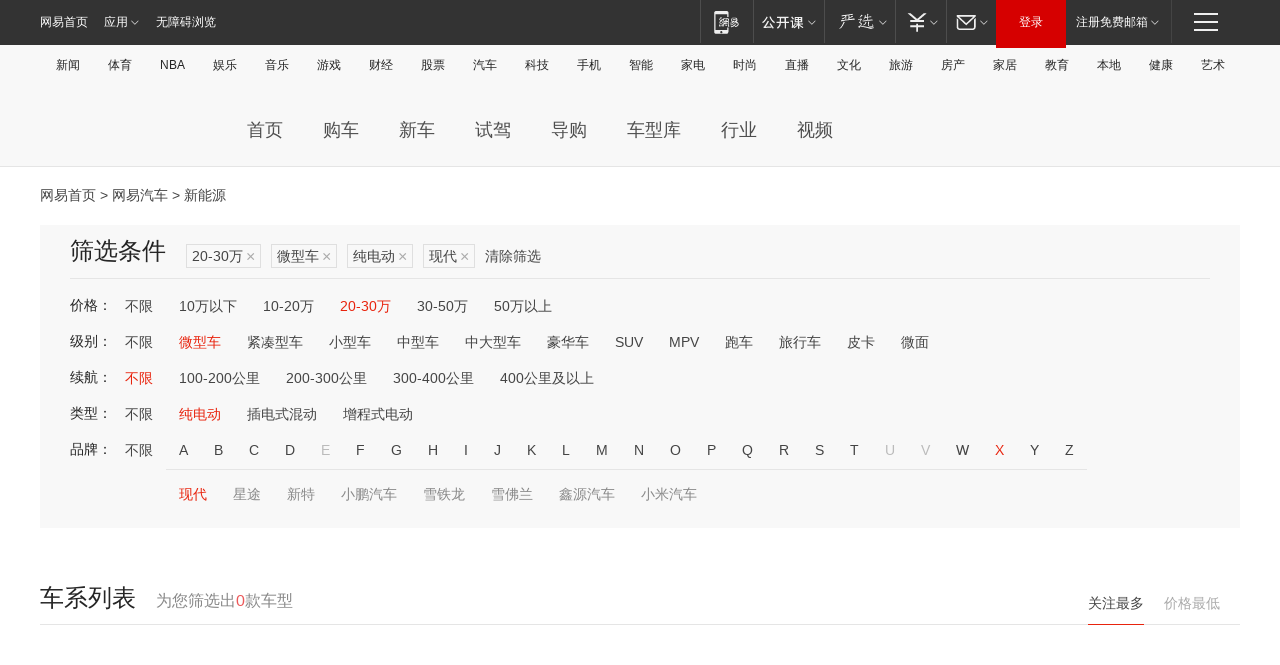

--- FILE ---
content_type: text/html;charset=GBK
request_url: http://product.auto.163.com/search_energy/brandName=1752@energy=electric@price=20-30@type=mini/
body_size: 13870
content:
<!DOCTYPE HTML>
<!--[if IE 6 ]> <html id="ne_wrap" class="ne_ua_ie6 ne_ua_ielte8"> <![endif]-->
<!--[if IE 7 ]> <html id="ne_wrap" class="ne_ua_ie7 ne_ua_ielte8"> <![endif]-->
<!--[if IE 8 ]> <html id="ne_wrap" class="ne_ua_ie8 ne_ua_ielte8"> <![endif]-->
<!--[if IE 9 ]> <html id="ne_wrap" class="ne_ua_ie9"> <![endif]-->
<!--[if (gte IE 10)|!(IE)]><!--> <html id="ne_wrap"> <!--<![endif]-->
<head>
    <meta charset="gbk">
    <title>新能源_网易汽车</title>
    <link rel="dns-prefetch" href="//static.ws.126.net">
    <meta name="keywords" content="汽车,汽车网,买车,购车,评测,导购,报价,对比,口碑,汽车报价,国产汽车,大众汽车,丰田汽车,本田汽车,日产汽车," />
    <meta name="description" content="网易汽车_易乐车生活:为您提供最新最全汽车导购,汽车报价,汽车图片,汽车行情,汽车试驾,汽车评测,是服务于购车人群的汽车资讯门户" />
    <script>!function(){window.isNs9=document.documentElement.className.indexOf('ns9')!=-1,nsClsName=' ns12';if(isNs9){return};if(/\?narrow/.test(location.search)||screen.width/10<128&&document.documentElement.clientWidth==screen.width){isNs9=true;nsClsName=' ns9';}document.documentElement.className+=nsClsName;}()</script>
<link href="https://static.ws.126.net/163/f2e/auto/auto.base.2021.css?v7" rel="stylesheet" />
<script src="//static.ws.126.net/163/frontend/libs/antanalysis.min.js"></script>
<script src="//static.ws.126.net/163/frontend/antnest/NTM-3LSDEVVJ-1.js" async="async"></script>
<script src="//static.ws.126.net/f2e/lib/js/ne.js"></script>
<script src="//static.ws.126.net/cnews/js/ntes_jslib_1.x.js" charset="gb2312"></script>
<link href="//static.ws.126.net/163/f2e/auto/product_pc/elec_search//static/css/elec_search.css?ipzgcq" rel="stylesheet"/>
</head>
<body>
<!-- 公共黑色顶部 -->
<!-- /special/ntes_common_model/nte_commonnav2019.html -->



<link rel="stylesheet" href="https://static.ws.126.net/163/f2e/commonnav2019/css/commonnav_headcss-fad753559b.css"/>
<!-- urs -->
<script _keep="true" src="https://urswebzj.nosdn.127.net/webzj_cdn101/message.js" type="text/javascript"></script>
<div class="ntes_nav_wrap" id="js_N_NTES_wrap">
  <div class="ntes-nav" id="js_N_nav">
    <div class="ntes-nav-main clearfix">
            <div class="c-fl" id="js_N_nav_left">
        <a class="ntes-nav-index-title ntes-nav-entry-wide c-fl" href="https://www.163.com/" title="网易首页">网易首页</a>
        <!-- 应用 -->
        <div class="js_N_navSelect ntes-nav-select ntes-nav-select-wide ntes-nav-app  c-fl">
          <a href="https://www.163.com/#f=topnav" class="ntes-nav-select-title ntes-nav-entry-bgblack JS_NTES_LOG_FE">应用
            <em class="ntes-nav-select-arr"></em>
          </a>
          <div class="ntes-nav-select-pop">
            <ul class="ntes-nav-select-list clearfix">
              <li>
                <a href="https://m.163.com/newsapp/#f=topnav">
                  <span>
                    <em class="ntes-nav-app-newsapp">网易新闻</em>
                  </span>
                </a>
              </li>
              <li>
                <a href="https://open.163.com/#f=topnav">
                  <span>
                    <em class="ntes-nav-app-open">网易公开课</em>
                  </span>
                </a>
              </li>
              <li>
                <a href="https://daxue.163.com/offline/download.html">
                  <span>
                    <em class="ntes-nav-app-gaokaozhiyuan">网易高考智愿</em>
                  </span>
                </a>
              </li>
              <li>
                <a href="https://hongcai.163.com/?from=pcsy-button">
                  <span>
                    <em class="ntes-nav-app-hongcai">网易红彩</em>
                  </span>
                </a>
              </li>
              <li>
                <a href="https://u.163.com/aosoutbdbd8">
                  <span>
                    <em class="ntes-nav-app-yanxuan">网易严选</em>
                  </span>
                </a>
              </li>
              <li>
                <a href="https://mail.163.com/client/dl.html?from=mail46">
                  <span>
                    <em class="ntes-nav-app-mail">邮箱大师</em>
                  </span>
                </a>
              </li>
              <li class="last">
                <a href="https://study.163.com/client/download.htm?from=163app&utm_source=163.com&utm_medium=web_app&utm_campaign=business">
                  <span>
                    <em class="ntes-nav-app-study">网易云课堂</em>
                  </span>
                </a>
              </li>
            </ul>
          </div>
        </div>
      </div>
      <div class="c-fr">
        <!-- 片段开始 -->
        <div class="ntes-nav-quick-navigation">
          <a rel="noreferrer"class="ntes-nav-quick-navigation-btn" id="js_N_ntes_nav_quick_navigation_btn" target="_self">
            <em>快速导航
              <span class="menu1"></span>
              <span class="menu2"></span>
              <span class="menu3"></span>
            </em>
          </a>
          <div class="ntes-quicknav-pop" id="js_N_ntes_quicknav_pop">
            <div class="ntes-quicknav-list">
              <div class="ntes-quicknav-content">
                <ul class="ntes-quicknav-column ntes-quicknav-column-1">
                  <li>
                    <h3>
                      <a href="https://news.163.com">新闻</a>
                    </h3>
                  </li>
                  <li>
                    <a href="https://news.163.com/domestic">国内</a>
                  </li>
                  <li>
                    <a href="https://news.163.com/world">国际</a>
                  </li>
                  <li>
                    <a href="https://view.163.com">评论</a>
                  </li>
                  <li>
                    <a href="https://war.163.com">军事</a>
                  </li>
                  <li>
                    <a href="https://news.163.com/special/wangsansanhome/">王三三</a>
                  </li>
                </ul>
                <ul class="ntes-quicknav-column ntes-quicknav-column-2">
                  <li>
                    <h3>
                      <a href="https://sports.163.com">体育</a>
                    </h3>
                  </li>
                  <li>
                    <a href="https://sports.163.com/nba">NBA</a>
                  </li>
                  <li>
                    <a href="https://sports.163.com/cba">CBA</a>
                  </li>
                  <li>
                    <a href="https://sports.163.com/allsports">综合</a>
                  </li>
                  <li>
                    <a href="https://sports.163.com/zc">中超</a>
                  </li>
                  <li>
                    <a href="https://sports.163.com/world">国际足球</a>
                  </li>
                  <li>
                    <a href="https://sports.163.com/yc">英超</a>
                  </li>
                  <li>
                    <a href="https://sports.163.com/xj">西甲</a>
                  </li>
                  <li>
                    <a href="https://sports.163.com/yj">意甲</a>
                  </li>
                </ul>
                <ul class="ntes-quicknav-column ntes-quicknav-column-3">
                  <li>
                    <h3>
                      <a href="https://ent.163.com">娱乐</a>
                    </h3>
                  </li>
                  <li>
                    <a href="https://ent.163.com/star">明星</a>
                  </li>
                  <li>
                    <a href="https://ent.163.com/photo">图片</a>
                  </li>
                  <li>
                    <a href="https://ent.163.com/movie">电影</a>
                  </li>
                  <li>
                    <a href="https://ent.163.com/tv">电视</a>
                  </li>
                  <li>
                    <a href="https://ent.163.com/music">音乐</a>
                  </li>
                  <li>
                    <a href="https://ent.163.com/special/gsbjb/">稿事编辑部</a>
                  </li>
                  <li>
                    <a href="https://ent.163.com/special/focus_ent/">娱乐FOCUS</a>
                  </li>
                </ul>
                <ul class="ntes-quicknav-column ntes-quicknav-column-4">
                  <li>
                    <h3>
                      <a href="https://money.163.com">财经</a>
                    </h3>
                  </li>
                  <li>
                    <a href="https://money.163.com/stock">股票</a>
                  </li>
                  <li>
                    <a href="http://quotes.money.163.com/stock">行情</a>
                  </li>
                  <li>
                    <a href="https://money.163.com/ipo">新股</a>
                  </li>
                  <li>
                    <a href="https://money.163.com/finance">金融</a>
                  </li>
                  <li>
                    <a href="https://money.163.com/fund">基金</a>
                  </li>
                  <li>
                    <a href="https://biz.163.com">商业</a>
                  </li>
                  <li>
                    <a href="https://money.163.com/licai">理财</a>
                  </li>
                </ul>
                <ul class="ntes-quicknav-column ntes-quicknav-column-5">
                  <li>
                    <h3>
                      <a href="https://auto.163.com">汽车</a>
                    </h3>
                  </li>
                  <li>
                    <a href="https://auto.163.com/buy">购车</a>
                  </li>
                  <li>
                    <a href="https://auto.163.com/depreciate">行情</a>
                  </li>
                  <li>
                    <a href="http://product.auto.163.com">车型库</a>
                  </li>
                  <li>
                    <a href="https://auto.163.com/elec">新能源</a>
                  </li>
                  <li>
                    <a href="https://auto.163.com/news">行业</a>
                  </li>
                </ul>
                <ul class="ntes-quicknav-column ntes-quicknav-column-6">
                  <li>
                    <h3>
                      <a href="https://tech.163.com">科技</a>
                    </h3>
                  </li>
                  <li>
                    <a href="https://tech.163.com/telecom/">通信</a>
                  </li>
                  <li>
                    <a href="https://tech.163.com/it">IT</a>
                  </li>
                  <li>
                    <a href="https://tech.163.com/internet">互联网</a>
                  </li>
                  <li>
                    <a href="https://tech.163.com/special/chzt">特别策划</a>
                  </li>
                  <li>
                    <a href="https://tech.163.com/smart/">网易智能</a>
                  </li>
                  <li>
                    <a href="https://hea.163.com/">家电</a>
                  </li>
                </ul>
                <ul class="ntes-quicknav-column ntes-quicknav-column-7">
                  <li>
                    <h3>
                      <a href="https://fashion.163.com">时尚</a>
                    </h3>
                  </li>
                  <li>
                    <a href="https://baby.163.com">亲子</a>
                  </li>
                  <li>
                    <a href="https://fashion.163.com/art">艺术</a>
                  </li>
                </ul>
                <ul class="ntes-quicknav-column ntes-quicknav-column-8">
                  <li>
                    <h3>
                      <a href="https://mobile.163.com">手机</a>
                      <span>/</span>
                      <a href="https://digi.163.com/">数码</a>
                    </h3>
                  </li>
                  <li>
                    <a href="https://tech.163.com/special/ydhlw">移动互联网</a>
                  </li>
                  <li>
                    <a href="https://mobile.163.com/special/jqkj_list/">惊奇科技</a>
                  </li>
                  <li>
                    <a href="https://mobile.163.com/special/cpshi_list/">易评机</a>
                  </li>
                </ul>
                <ul class="ntes-quicknav-column ntes-quicknav-column-9">
                  <li>
                    <h3>
                      <a href="https://house.163.com">房产</a>
                      <span>/</span>
                      <a href="https://home.163.com">家居</a>
                    </h3>
                  </li>
                  <li>
                    <a href="https://bj.house.163.com">北京房产</a>
                  </li>
                  <li>
                    <a href="https://sh.house.163.com">上海房产</a>
                  </li>
                  <li>
                    <a href="https://gz.house.163.com">广州房产</a>
                  </li>
                  <li>
                    <a href="https://house.163.com/city">全部分站</a>
                  </li>
                  <li>
                    <a href="https://xf.house.163.com">楼盘库</a>
                  </li>
                  <li>
                    <a href="https://home.163.com/jiaju/">家具</a>
                  </li>
                  <li>
                    <a href="https://home.163.com/weiyu/">卫浴</a>
                  </li>
                </ul>
                <ul class="ntes-quicknav-column ntes-quicknav-column-10">
                  <li>
                    <h3>
                      <a href="https://travel.163.com">旅游</a>
                    </h3>
                  </li>
                  <li>
                    <a href="https://travel.163.com/outdoor">自驾露营</a>
                  </li>
                  <li>
                    <a href="https://travel.163.com/food">美食</a>
                  </li>
                </ul>
                <ul class="ntes-quicknav-column ntes-quicknav-column-11">
                  <li>
                    <h3>
                      <a href="https://edu.163.com">教育</a>
                    </h3>
                  </li>
                  <li>
                    <a href="https://edu.163.com/yimin">移民</a>
                  </li>
                  <li>
                    <a href="https://edu.163.com/liuxue">留学</a>
                  </li>
                  <li>
                    <a href="https://edu.163.com/en">外语</a>
                  </li>
                  <li>
                    <a href="https://edu.163.com/gaokao">高考</a>
                  </li>
                </ul>
                <div class="ntes-nav-sitemap">
                  <a href="https://sitemap.163.com/">
                    <i></i>查看网易地图</a>
                </div>
              </div>
            </div>
          </div>
        </div>
        <div class="c-fr">
          <div class="c-fl" id="js_N_navLoginBefore">
            <div id="js_N_navHighlight" class="js_loginframe ntes-nav-login ntes-nav-login-normal">
              <a href="https://reg.163.com/" class="ntes-nav-login-title" id="js_N_nav_login_title">登录</a>
              <div class="ntes-nav-loginframe-pop" id="js_N_login_wrap">
                <!--加载登陆组件-->
              </div>
            </div>
            <div class="js_N_navSelect ntes-nav-select ntes-nav-select-wide  JS_NTES_LOG_FE c-fl">
              <a class="ntes-nav-select-title ntes-nav-select-title-register" href="https://mail.163.com/register/index.htm?from=163navi&regPage=163">注册免费邮箱
                <em class="ntes-nav-select-arr"></em>
              </a>
              <div class="ntes-nav-select-pop">
                <ul class="ntes-nav-select-list clearfix" style="width:210px;">
                  <li>
                    <a href="https://reg1.vip.163.com/newReg1/reg?from=new_topnav&utm_source=new_topnav">
                      <span style="width:190px;">注册VIP邮箱（特权邮箱，付费）</span>
                    </a>
                  </li>
                  <li class="last JS_NTES_LOG_FE">
                    <a href="https://mail.163.com/client/dl.html?from=mail46">
                      <span style="width:190px;">免费下载网易官方手机邮箱应用</span>
                    </a>
                  </li>
                </ul>
              </div>
            </div>
          </div>
          <div class="c-fl" id="js_N_navLoginAfter" style="display:none">
            <div id="js_N_logined_warp" class="js_N_navSelect ntes-nav-select ntes-nav-logined JS_NTES_LOG_FE">
              <a class="ntes-nav-select-title ntes-nav-logined-userinfo">
                <span id="js_N_navUsername" class="ntes-nav-logined-username"></span>
                <em class="ntes-nav-select-arr"></em>
              </a>
              <div id="js_login_suggest_wrap" class="ntes-nav-select-pop">
                <ul id="js_logined_suggest" class="ntes-nav-select-list clearfix"></ul>
              </div>
            </div>
            <a class="ntes-nav-entry-wide c-fl" target="_self" id="js_N_navLogout">安全退出</a>
          </div>
        </div>
        <ul class="ntes-nav-inside">
          <li>
            <div class="js_N_navSelect ntes-nav-select c-fl">
              <a href="https://www.163.com/newsapp/#f=163nav" class="ntes-nav-mobile-title ntes-nav-entry-bgblack">
                <em class="ntes-nav-entry-mobile">移动端</em>
              </a>
              <div class="qrcode-img">
                <a href="https://www.163.com/newsapp/#f=163nav">
                  <img src="//static.ws.126.net/f2e/include/common_nav/images/topapp.jpg">
                </a>
              </div>
            </div>
          </li>
          <li>
            <div class="js_N_navSelect ntes-nav-select c-fl">
              <a id="js_love_url" href="https://open.163.com/#ftopnav0" class="ntes-nav-select-title ntes-nav-select-title-huatian ntes-nav-entry-bgblack">
                <em class="ntes-nav-entry-huatian">网易公开课</em>
                <em class="ntes-nav-select-arr"></em>
                <span class="ntes-nav-msg">
                  <em class="ntes-nav-msg-num"></em>
                </span>
              </a>
              <div class="ntes-nav-select-pop ntes-nav-select-pop-huatian">
                <ul class="ntes-nav-select-list clearfix">
                  <li>
                    <a href="https://open.163.com/ted/#ftopnav1">
                      <span>TED</span>
                    </a>
                  </li>
                  <li>
                    <a href="https://open.163.com/cuvocw/#ftopnav2">
                      <span>中国大学视频公开课</span>
                    </a>
                  </li>
                  <li>
                    <a href="https://open.163.com/ocw/#ftopnav3">
                      <span>国际名校公开课</span>
                    </a>
                  </li>
                  <li>
                    <a href="https://open.163.com/appreciation/#ftopnav4">
                      <span>赏课·纪录片</span>
                    </a>
                  </li>
                  <li>
                    <a href="https://vip.open.163.com/#ftopnav5">
                      <span>付费精品课程</span>
                    </a>
                  </li>
                  <li>
                    <a href="https://open.163.com/special/School/beida.html#ftopnav6">
                      <span>北京大学公开课</span>
                    </a>
                  </li>
                  <li class="last">
                    <a href="https://open.163.com/newview/movie/courseintro?newurl=ME7HSJR07#ftopnav7">
                      <span>英语课程学习</span>
                    </a>
                  </li>
                </ul>
              </div>
            </div>
          </li>
          <li>
            <div class="js_N_navSelect ntes-nav-select c-fl">
              <a id="js_lofter_icon_url" href="https://you.163.com/?from=web_fc_menhu_xinrukou_1" class="ntes-nav-select-title ntes-nav-select-title-lofter ntes-nav-entry-bgblack">
                <em class="ntes-nav-entry-lofter">网易严选</em>
                <em class="ntes-nav-select-arr"></em>
                <span class="ntes-nav-msg" id="js_N_navLofterMsg">
                  <em class="ntes-nav-msg-num"></em>
                </span>
              </a>
              <div class="ntes-nav-select-pop ntes-nav-select-pop-lofter">
                <ul id="js_lofter_pop_url" class="ntes-nav-select-list clearfix">
                  <li>
                    <a href="https://act.you.163.com/act/pub/ABuyLQKNmKmK.html?from=out_ynzy_xinrukou_2">
                      <span>新人特价</span>
                    </a>
                  </li>
                  <li>
                    <a href="https://you.163.com/topic/v1/pub/Pew1KBH9Au.html?from=out_ynzy_xinrukou_3">
                      <span>9.9专区</span>
                    </a>
                  </li>
                  <li>
                    <a href="https://you.163.com/item/newItemRank?from=out_ynzy_xinrukou_4">
                      <span>新品热卖</span>
                    </a>
                  </li>
                  <li>
                    <a href="https://you.163.com/item/recommend?from=out_ynzy_xinrukou_5">
                      <span>人气好物</span>
                    </a>
                  </li>
                  <li>
                    <a href="https://you.163.com/item/list?categoryId=1005000&from=out_ynzy_xinrukou_7">
                      <span>居家生活</span>
                    </a>
                  </li>
                  <li>
                    <a href="https://you.163.com/item/list?categoryId=1010000&from=out_ynzy_xinrukou_8">
                      <span>服饰鞋包</span>
                    </a>
                  </li>
                  <li>
                    <a href="https://you.163.com/item/list?categoryId=1011000&from=out_ynzy_xinrukou_9">
                      <span>母婴亲子</span>
                    </a>
                  </li>
                  <li class="last">
                    <a href="https://you.163.com/item/list?categoryId=1005002&from=out_ynzy_xinrukou_10">
                      <span>美食酒水</span>
                    </a>
                  </li>
                </ul>
              </div>
            </div>
          </li>
          <li>
            <div class="js_N_navSelect ntes-nav-select c-fl">
              <a href="https://ecard.163.com/" class="ntes-nav-select-title
        ntes-nav-select-title-money ntes-nav-entry-bgblack">
                <em class="ntes-nav-entry-money">支付</em>
                <em class="ntes-nav-select-arr"></em>
              </a>
              <div class="ntes-nav-select-pop ntes-nav-select-pop-temp">
                <ul class="ntes-nav-select-list clearfix">
                  <li>
                    <a href="https://ecard.163.com/#f=topnav">
                      <span>一卡通充值</span>
                    </a>
                  </li>
                  <li>
                    <a href="https://ecard.163.com/script/index#f=topnav">
                      <span>一卡通购买</span>
                    </a>
                  </li>
                  <li>
                    <a href="https://epay.163.com/">
                      <span>我的网易支付</span>
                    </a>
                  </li>
                  <li>
                    <a href="https://3c.163.com/?from=wangyimenhu16">
                      <span>网易智造</span>
                    </a>
                  </li>
                  <li class="last">
                    <a href="https://globalpay.163.com/home">
                      <span>网易跨境支付</span>
                    </a>
                  </li>
                </ul>
              </div>
            </div>
          </li>
          <li>
            <div class="js_N_navSelect ntes-nav-select c-fl">
              <a id="js_mail_url" rel="noreferrer"class="ntes-nav-select-title
        ntes-nav-select-title-mail ntes-nav-entry-bgblack">
                <em class="ntes-nav-entry-mail">邮箱</em>
                <em class="ntes-nav-select-arr"></em>
                <span class="ntes-nav-msg" id="js_N_navMailMsg">
                  <em class="ntes-nav-msg-num" id="js_N_navMailMsgNum"></em>
                </span>
              </a>
              <div class="ntes-nav-select-pop ntes-nav-select-pop-mail">
                <ul class="ntes-nav-select-list clearfix">
                  <li>
                    <a href="https://email.163.com/#f=topnav">
                      <span>免费邮箱</span>
                    </a>
                  </li>
                  <li>
                    <a href="https://vipmail.163.com/#f=topnav">
                      <span>VIP邮箱</span>
                    </a>
                  </li>
                  <li>
                    <a href="https://qiye.163.com/?from=NetEase163top">
                      <span>企业邮箱</span>
                    </a>
                  </li>
                  <li>
                    <a href="https://mail.163.com/register/index.htm?from=ntes_nav&regPage=163">
                      <span>免费注册</span>
                    </a>
                  </li>
                  <li class="last">
                    <a href="https://mail.163.com/dashi/dlpro.html?from=mail46">
                      <span>客户端下载</span>
                    </a>
                  </li>
                </ul>
              </div>
            </div>
          </li>
        </ul>
      </div>
    </div>
  </div>
</div>
<script src="https://static.ws.126.net/163/f2e/commonnav2019/js/commonnav_headjs-d6073b0f5a.js"></script>


<div class="auto_header">
	<div class="container">
		<!-- 公共二级导航 -->
		<!-- /special/ntes_common_model/site_subnav2019.html -->

<div class="N-nav-channel JS_NTES_LOG_FE" data-module-name="xwwzy_11_headdaohang">
    <a class="first" href="https://news.163.com/">新闻</a><a href="https://sports.163.com/">体育</a><a href="https://sports.163.com/nba/">NBA</a><a href="https://ent.163.com/">娱乐</a><a href="https://ent.163.com/music/">音乐</a><a href="https://tech.163.com/game/">游戏</a><a href="https://money.163.com/">财经</a><a href="https://money.163.com/stock/">股票</a><a id="_link_auto" href="https://auto.163.com/">汽车</a><a href="https://tech.163.com/">科技</a><a href="https://mobile.163.com/">手机</a><a href="https://tech.163.com/smart/">智能</a><a href="https://hea.163.com/">家电</a><a href="https://fashion.163.com/">时尚</a><a href="https://v.163.com/">直播</a><a href="https://culture.163.com/">文化</a><a href="https://travel.163.com/">旅游</a><a id="houseUrl" href="https://house.163.com/">房产</a><a href="https://home.163.com/" id="homeUrl">家居</a><a href="https://edu.163.com/">教育</a><a id="_link_game" href="https://news.163.com/">本地</a><a href="https://jiankang.163.com/">健康</a><a class="last" href="https://art.163.com/">艺术</a>
</div>
<!-- 游戏替换为本地，并定向 0310-->
<!-- 配置定向城市 -->
<script type="text/javascript" _keep="true">
var HouseNavBendiTxt = {
    "province": [
        {
            "name": "北京市",
            "shortName": "北京",
            "url":"https://bj.news.163.com/"
        },
        {
            "name": "上海市",
            "shortName": "上海",
            "url":"https://sh.news.163.com/"
        },
        {
            "name": "天津市",
            "shortName": "天津",
            "url":"https://tj.news.163.com/"
        },
        {
            "name": "广东省",
            "shortName": "广东",
            "url":"https://gd.news.163.com/"
        },
        {
            "name": "江苏省",
            "shortName": "江苏",
            "url":"https://js.news.163.com/"
        },
        {
            "name": "浙江省",
            "shortName": "浙江",
            "url":"https://zj.news.163.com/"
        },
        {
            "name": "四川省",
            "shortName": "四川",
            "url":"https://sc.news.163.com/"
        },
        {
            "name": "黑龙江省",
            "shortName": "黑龙江",
            "url":"https://hlj.news.163.com/"
        },
        {
            "name": "吉林省",
            "shortName": "吉林",
            "url":"https://jl.news.163.com/"
        },
        {
            "name": "辽宁省",
            "shortName": "辽宁",
            "url":"https://liaoning.news.163.com/"
        },
        {
            "name": "内蒙古自治区",
            "shortName": "内蒙古",
            "url":"https://hhht.news.163.com/"
        },
        {
            "name": "河北省",
            "shortName": "河北",
            "url":"https://hebei.news.163.com/"
        },
        {
            "name": "河南省",
            "shortName": "河南",
            "url":"https://henan.163.com/"
        },
        {
            "name": "山东省",
            "shortName": "山东",
            "url":"https://sd.news.163.com/"
        },
        {
            "name": "陕西省",
            "shortName": "陕西",
            "url":"https://shanxi.news.163.com/"
        },
        {
            "name": "甘肃省",
            "shortName": "甘肃",
            "url":"https://gs.news.163.com/"
        },
        {
            "name": "宁夏回族自治区",
            "shortName": "宁夏",
            "url":"https://ningxia.news.163.com/"
        },
        {
            "name": "新疆维吾尔自治区",
            "shortName": "新疆",
            "url":"https://xj.news.163.com/"
        },
        {
            "name": "安徽省",
            "shortName": "安徽",
            "url":"https://ah.news.163.com/"
        },
        {
            "name": "福建省",
            "shortName": "福建",
            "url":"https://fj.news.163.com/"
        },
        {
            "name": "广西壮族自治区",
            "shortName": "广西",
            "url":"https://gx.news.163.com/"
        },
        {
            "name": "重庆市",
            "shortName": "重庆",
            "url":"https://chongqing.163.com/"
        },
        {
            "name": "湖北省",
            "shortName": "湖北",
            "url":"https://hb.news.163.com/"
        },
        {
            "name": "江西省",
            "shortName": "江西",
            "url":"https://jx.news.163.com/"
        },
        {
            "name": "海南省",
            "shortName": "海南",
            "url":"https://hn.news.163.com/"
        },
        {
            "name": "贵州省",
            "shortName": "贵州",
            "url":"https://gz.news.163.com/"
        },
        {
            "name": "云南省",
            "shortName": "云南",
            "url":"https://yn.news.163.com/"
        },
        {
            "name": "山西省",
            "shortName": "山西",
            "url":"https://sx.news.163.com"
        },
        {
            "name": "西藏自治区",
            "shortName": "北京",
            "url":"https://bj.news.163.com/"
        },
        {
            "name": "香港特别行政区",
            "shortName": "广东",
            "url":"https://gd.news.163.com/"
        },
        {
            "name": "澳门特别行政区",
            "shortName": "广东",
            "url":"https://gd.news.163.com/"
        },
        {
            "name": "台湾省",
            "shortName": "广东",
            "url":"https://gd.news.163.com/"
        },
        {
            "name": "天津市",
            "shortName": "北京",
            "url":"https://bj.news.163.com/"
        },
        {
            "name": "青海省",
            "shortName": "北京",
            "url":"https://bj.news.163.com/"
        }
    ],
    "city": [
        {
            "name": "大连市",
            "shortName": "大连",
            "url":"https://dl.news.163.com"
        },
        {
            "name": "青岛市",
            "shortName": "青岛",
            "url":"https://qingdao.news.163.com"
        },
        {
            "name": "宁波市",
            "shortName": "宁波",
            "url":"https://zj.news.163.com/ningbo/"
        },
        {
            "name": "厦门市",
            "shortName": "厦门",
            "url":"https://xiamen.news.163.com"
        },
        {
            "name": "深圳市",
            "shortName": "深圳",
            "url":"https://shenzhen.news.163.com/"
        }
    ],
    "defalt": {
            "name": "",
            "shortName": "本地",
            "url":"https://news.163.com/"
        }
};
</script>
<script type="text/javascript" _keep="true">
            (function(){
                //本地设置定向省份
                function setBendiName(){
                    var js_nav_bendi = document.getElementById("_link_game");
                    var cityname = "";
                    var cityurl = "";
                    var _loc = window.localAddress;
                    if(!js_nav_bendi)
                        return;
                    if(HouseNavBendiTxt.city && _loc){
                        var citylist = HouseNavBendiTxt.city;
                        var localcity = _loc.city;
                        for(var i=0;i<citylist.length;i++){
                            if(citylist[i].name.indexOf(localcity) != -1){
                                cityname = citylist[i].shortName;
                                cityurl = citylist[i].url;
                                break;
                            }
                        }
                    }
                    if(cityname == "" && cityurl == "" && HouseNavBendiTxt.province && _loc){
                        var provincelist = HouseNavBendiTxt.province;
                        var localprovince = _loc.province;
                        for(var i=0;i<provincelist.length;i++){
                            if(provincelist[i].name.indexOf(localprovince) != -1){
                                cityname = provincelist[i].shortName;
                                cityurl = provincelist[i].url;
                                break;
                            }
                        }
                    }
                    if(js_nav_bendi && cityname != "" && cityurl != ""){
                        js_nav_bendi.innerHTML = cityname;
                        js_nav_bendi.href = cityurl;
                    }
                    if(js_nav_bendi && cityname == "" && cityurl == ""){
                        js_nav_bendi.innerHTML = "本地";
                        js_nav_bendi.href = "https://news.163.com";
                    }
                }
                
                if(window.HouseNavBendiTxt && window.NTESCommonNavigator){
                    var utils = NTESCommonNavigator.utils;
                    utils.jsonp("https://ipservice.ws.126.net/locate/api/getLocByIp", {}, function(res){
                        if(res && res.result){
                            window.localAddress = res.result;
                            setBendiName();
                        }
                    });
                }
            })();
        </script>

		<!-- LOGO、搜索 -->
		<!-- <div class="auto-channel clearfix">
			<div class="auto_logo">
				<a href="https://auto.163.com/" title="网易汽车">网易汽车</a>
			</div> -->
			<!--include virtual="/auto_pc_common/auto_search.html" -->
		<!-- </div> -->

		<!-- 频道导航 -->
		<script>var currentNav = '新能源';</script>
		<!-- /special/sp/2016channel_menu.html -->

<div class="auto-nav">
  <div class="auto-logo"><img src="https://fps-pro.ws.126.net/fps-pro/frontends/auto_index_2025/index/images/auto_logo.png" alt="" /></div>
  <ul class="auto-nav-list">
    <li class="nav-item "><a href="https://auto.163.com/">首页</a></li>
    <li class="nav-item "><a href="https://auto.163.com/buy">购车</a></li>
    <li class="nav-item "><a href="https://auto.163.com/newcar">新车</a></li>
    <li class="nav-item "><a href="https://auto.163.com/test">试驾</a></li>
    <li class="nav-item "><a href="https://auto.163.com/guide">导购</a></li>
    <li class="nav-item "><a href="https://product.auto.163.com/#DQ2001">车型库</a></li>
    <li class="nav-item "><a href="https://auto.163.com/news">行业</a></li>
    <li class="nav-item "><a href="https://auto.163.com/video">视频</a></li>
  </ul>
</div>
<style>
  .auto-nav {
    width: 1200px;
    height: 36px;
    margin: 26px auto 18px auto;
  }
  .auto-nav .auto-logo {
    float: left;
    width: 167px;
    height: 36px;
  }
  .auto-nav .auto-logo img {
    background: transparent;
    width: 100%;
    height: 100%;
  }
  .auto-nav .auto-nav-list {
    float: left;
    margin-left: 20px;
  }
  .auto-nav .auto-nav-list .nav-item {
    float: left;
  }
  .auto-nav .auto-nav-list .nav-item a {
    display: block;
    padding: 0 20px;
    font-size: 18px;
    line-height: 36px;
    font-weight: 400;
    color: #4e4e4e;
	text-decoration: none;
  }
  .auto-nav .auto-nav-list .nav-item:hover a {
    background-color: #eee;
  }
  .auto-nav .auto-nav-list .nav-item.active a {
    color: #e10000;
  }
  .auto-nav .auto-nav-list .nav-item a.active {
    color: #e10000;
  }
</style>

<script>
	(function($){
		if($==undefined) return;
		var curNav = window['currentNav'];
		var tagA = $('.auto-nav .nav-item a');

		for (var i = 0; i < tagA.length; i++) {
			if(tagA[i].hostname=='auto.163.com') continue;
			if(curNav){
				if(tagA[i].innerHTML==curNav){
					$(tagA[i]).addClass('active');
					break;
				}
				continue;
			}
			if(tagA[i].hostname==location.hostname && location.pathname.indexOf(tagA[i].pathname)!=-1){
				$(tagA[i]).addClass('active');
				break;
			}
		}
	})(window['jQuery']||window['NE']);
</script>
	</div>
</div>

<div class="container clearfix">
    <!--  -->

    <!-- 面包屑 -->
    <div class="auto-cur-location">
        <a href="https://www.163.com/" title="网易首页">网易首页</a> &gt;
        <a href="https://auto.163.com/" title="网易汽车">网易汽车</a> &gt; 新能源
    </div>

    <!-- 筛选条件 -->
	<div class="search-box">
    <div class="hd">
        <p class="c-t">筛选条件</p>
        <div class="c-tag">
            <dl>
                                 <dd class="clearfix">                      
                                                    <a href="/search_energy/brandName=1752@energy=electric@type=mini/">20-30万<span>×</span></a>
                                                    <a href="/search_energy/brandName=1752@energy=electric@price=20-30/">微型车<span>×</span></a>
                                                    <a href="/search_energy/brandName=1752@price=20-30@type=mini/">纯电动<span>×</span></a>
                                                    <a href="/search_energy/energy=electric@price=20-30@type=mini/">现代<span>×</span></a>
                                                <a class="empty" href="/search_energy/">清除筛选</a>
                 </dd>
                            </dl>
        </div>

        
    </div>

    <!-- 列表 -->
    <div class="bd j-search-bd">
        <input type="hidden" value="20-30" id="j-search-price">
        <input type="hidden" value="mini" id="j-search-type">
        <input type="hidden" value="0-5000" id="j-search-duration">        
        <input type="hidden" value="electric" id="j-search-energy">
        <input type="hidden" value="1752" id="j-search-brandName">
                        <dl>
            <dt>价格：</dt>
            <dd class="clearfix">            	
                            <a href="/search_energy/brandName=1752@energy=electric@type=mini/" >不限</a>
                            <a href="/search_energy/brandName=1752@energy=electric@price=below10@type=mini/" >10万以下</a>
                            <a href="/search_energy/brandName=1752@energy=electric@price=10-20@type=mini/" >10-20万</a>
                            <a href="/search_energy/brandName=1752@energy=electric@price=20-30@type=mini/" class="active">20-30万</a>
                            <a href="/search_energy/brandName=1752@energy=electric@price=30-50@type=mini/" >30-50万</a>
                            <a href="/search_energy/brandName=1752@energy=electric@price=above50@type=mini/" >50万以上</a>
                        </dd>
        </dl>
                              <dl>
            <dt>级别：</dt>
            <dd class="clearfix">            	
                            <a href="/search_energy/brandName=1752@energy=electric@price=20-30/" >不限</a>
                            <a href="/search_energy/brandName=1752@energy=electric@price=20-30@type=mini/" class="active">微型车</a>
                            <a href="/search_energy/brandName=1752@energy=electric@price=20-30@type=compact/" >紧凑型车</a>
                            <a href="/search_energy/brandName=1752@energy=electric@price=20-30@type=smart/" >小型车</a>
                            <a href="/search_energy/brandName=1752@energy=electric@price=20-30@type=middle/" >中型车</a>
                            <a href="/search_energy/brandName=1752@energy=electric@price=20-30@type=large/" >中大型车</a>
                            <a href="/search_energy/brandName=1752@energy=electric@price=20-30@type=luxury/" >豪华车</a>
                            <a href="/search_energy/brandName=1752@energy=electric@price=20-30@type=suv/" >SUV</a>
                            <a href="/search_energy/brandName=1752@energy=electric@price=20-30@type=mpv/" >MPV</a>
                            <a href="/search_energy/brandName=1752@energy=electric@price=20-30@type=race/" >跑车</a>
                            <a href="/search_energy/brandName=1752@energy=electric@price=20-30@type=trav/" >旅行车</a>
                            <a href="/search_energy/brandName=1752@energy=electric@price=20-30@type=pcar/" >皮卡</a>
                            <a href="/search_energy/brandName=1752@energy=electric@price=20-30@type=mb/" >微面</a>
                        </dd>
        </dl>
                              <dl>
            <dt>续航：</dt>
            <dd class="clearfix">            	
                            <a href="/search_energy/brandName=1752@energy=electric@price=20-30@type=mini/" class="active">不限</a>
                            <a href="/search_energy/brandName=1752@duration=100-200@energy=electric@price=20-30@type=mini/" >100-200公里</a>
                            <a href="/search_energy/brandName=1752@duration=200-300@energy=electric@price=20-30@type=mini/" >200-300公里</a>
                            <a href="/search_energy/brandName=1752@duration=300-400@energy=electric@price=20-30@type=mini/" >300-400公里</a>
                            <a href="/search_energy/brandName=1752@duration=above400@energy=electric@price=20-30@type=mini/" >400公里及以上</a>
                        </dd>
        </dl>
                              <dl>
            <dt>类型：</dt>
            <dd class="clearfix">            	
                            <a href="/search_energy/brandName=1752@price=20-30@type=mini/" >不限</a>
                            <a href="/search_energy/brandName=1752@energy=electric@price=20-30@type=mini/" class="active">纯电动</a>
                            <a href="/search_energy/brandName=1752@energy=plugh@price=20-30@type=mini/" >插电式混动</a>
                            <a href="/search_energy/brandName=1752@energy=zcse@price=20-30@type=mini/" >增程式电动</a>
                        </dd>
        </dl>
                              <dl>
            <dt>品牌：</dt>
            <dd class="clearfix">
            	                <a  href="/search_energy/energy=electric@price=20-30@type=mini/" >不限</a>                
                                <div class="a-list">
                    <div class="btn-letter">
                                        <a id="A" >A</a>
                                        <a id="B" >B</a>
                                        <a id="C" >C</a>
                                        <a id="D" >D</a>
                                        <a id="E"                         class="disable"
                    >E</a>
                                        <a id="F" >F</a>
                                        <a id="G" >G</a>
                                        <a id="H" >H</a>
                                        <a id="I" >I</a>
                                        <a id="J" >J</a>
                                        <a id="K" >K</a>
                                        <a id="L" >L</a>
                                        <a id="M" >M</a>
                                        <a id="N" >N</a>
                                        <a id="O" >O</a>
                                        <a id="P" >P</a>
                                        <a id="Q" >Q</a>
                                        <a id="R" >R</a>
                                        <a id="S" >S</a>
                                        <a id="T" >T</a>
                                        <a id="U"                         class="disable"
                    >U</a>
                                        <a id="V"                         class="disable"
                    >V</a>
                                        <a id="W" >W</a>
                                        <a id="X"                         class="active"
                    >X</a>
                                        <a id="Y" >Y</a>
                                        <a id="Z" >Z</a>
                                        </div>                                    
                    <div class="letter-cont">
                                                                        	<div class="item">
                                                                             <a href="/search_energy/brandName=20256@energy=electric@price=20-30@type=mini/" >AITO</a>                             
                                                     <a href="/search_energy/brandName=1685@energy=electric@price=20-30@type=mini/" >奥迪</a>                             
                                                     <a href="/search_energy/brandName=19021@energy=electric@price=20-30@type=mini/" >埃安</a>                             
                                                     <a href="/search_energy/brandName=19106@energy=electric@price=20-30@type=mini/" >爱驰</a>                             
                                                     <a href="/search_energy/brandName=20277@energy=electric@price=20-30@type=mini/" >阿维塔</a>                             
                                                     <a href="/search_energy/brandName=1684@energy=electric@price=20-30@type=mini/" >阿斯顿·马丁</a>                             
                                                     <a href="/search_energy/brandName=18719@energy=electric@price=20-30@type=mini/" >ARCFOX极狐</a>                             
                                                     <a href="/search_energy/brandName=18791@energy=electric@price=20-30@type=mini/" >艾康尼克</a>                             
                                                </div>                         
                                                                        	<div class="item">
                                                                             <a href="/search_energy/brandName=1694@energy=electric@price=20-30@type=mini/" >奔驰</a>                             
                                                     <a href="/search_energy/brandName=1686@energy=electric@price=20-30@type=mini/" >宝马</a>                             
                                                     <a href="/search_energy/brandName=15231@energy=electric@price=20-30@type=mini/" >宝骏</a>                             
                                                     <a href="/search_energy/brandName=1693@energy=electric@price=20-30@type=mini/" >保时捷</a>                             
                                                     <a href="/search_energy/brandName=1690@energy=electric@price=20-30@type=mini/" >别克</a>                             
                                                     <a href="/search_energy/brandName=1688@energy=electric@price=20-30@type=mini/" >本田</a>                             
                                                     <a href="/search_energy/brandName=1689@energy=electric@price=20-30@type=mini/" >标致</a>                             
                                                     <a href="/search_energy/brandName=1687@energy=electric@price=20-30@type=mini/" >奔腾</a>                             
                                                     <a href="/search_energy/brandName=18326@energy=electric@price=20-30@type=mini/" >宝沃</a>                             
                                                     <a href="/search_energy/brandName=1654@energy=electric@price=20-30@type=mini/" >比亚迪</a>                             
                                                     <a href="/search_energy/brandName=1691@energy=electric@price=20-30@type=mini/" >宾利</a>                             
                                                     <a href="/search_energy/brandName=16890@energy=electric@price=20-30@type=mini/" >北京汽车</a>                             
                                                     <a href="/search_energy/brandName=17951@energy=electric@price=20-30@type=mini/" >北汽新能源</a>                             
                                                     <a href="/search_energy/brandName=10096@energy=electric@price=20-30@type=mini/" >北汽制造</a>                             
                                                     <a href="/search_energy/brandName=1675@energy=electric@price=20-30@type=mini/" >北汽昌河</a>                             
                                                     <a href="/search_energy/brandName=16329@energy=electric@price=20-30@type=mini/" >北汽威旺</a>                             
                                                     <a href="/search_energy/brandName=19258@energy=electric@price=20-30@type=mini/" >北京清行</a>                             
                                                     <a href="/search_energy/brandName=16301@energy=electric@price=20-30@type=mini/" >宝马i</a>                             
                                                </div>                         
                                                                        	<div class="item">
                                                                             <a href="/search_energy/brandName=1653@energy=electric@price=20-30@type=mini/" >长城</a>                             
                                                     <a href="/search_energy/brandName=1695@energy=electric@price=20-30@type=mini/" >长安</a>                             
                                                     <a href="/search_energy/brandName=20316@energy=electric@price=20-30@type=mini/" >长安深蓝</a>                             
                                                     <a href="/search_energy/brandName=19620@energy=electric@price=20-30@type=mini/" >长安新能源</a>                             
                                                     <a href="/search_energy/brandName=16159@energy=electric@price=20-30@type=mini/" >长安欧尚</a>                             
                                                     <a href="/search_energy/brandName=18849@energy=electric@price=20-30@type=mini/" >长安凯程</a>                             
                                                     <a href="/search_energy/brandName=20092@energy=electric@price=20-30@type=mini/" >创维汽车</a>                             
                                                     <a href="/search_energy/brandName=18057@energy=electric@price=20-30@type=mini/" >成功</a>                             
                                                     <a href="/search_energy/brandName=20494@energy=electric@price=20-30@type=mini/" >长安启源</a>                             
                                                </div>                         
                                                                        	<div class="item">
                                                                             <a href="/search_energy/brandName=16658@energy=electric@price=20-30@type=mini/" >DS</a>                             
                                                     <a href="/search_energy/brandName=1698@energy=electric@price=20-30@type=mini/" >大众</a>                             
                                                     <a href="/search_energy/brandName=1662@energy=electric@price=20-30@type=mini/" >东南</a>                             
                                                     <a href="/search_energy/brandName=1700@energy=electric@price=20-30@type=mini/" >东风</a>                             
                                                     <a href="/search_energy/brandName=16019@energy=electric@price=20-30@type=mini/" >东风日产启辰</a>                             
                                                     <a href="/search_energy/brandName=4888@energy=electric@price=20-30@type=mini/" >东风风神</a>                             
                                                     <a href="/search_energy/brandName=16619@energy=electric@price=20-30@type=mini/" >东风风行</a>                             
                                                     <a href="/search_energy/brandName=18490@energy=electric@price=20-30@type=mini/" >东风风光</a>                             
                                                     <a href="/search_energy/brandName=18217@energy=electric@price=20-30@type=mini/" >东风小康</a>                             
                                                     <a href="/search_energy/brandName=19417@energy=electric@price=20-30@type=mini/" >东风富康</a>                             
                                                     <a href="/search_energy/brandName=20311@energy=electric@price=20-30@type=mini/" >东风纳米</a>                             
                                                     <a href="/search_energy/brandName=20034@energy=electric@price=20-30@type=mini/" >大运汽车</a>                             
                                                     <a href="/search_energy/brandName=20166@energy=electric@price=20-30@type=mini/" >电动屋</a>                             
                                                     <a href="/search_energy/brandName=18961@energy=electric@price=20-30@type=mini/" >电咖</a>                             
                                                     <a href="/search_energy/brandName=19378@energy=electric@price=20-30@type=mini/" >大乘汽车</a>                             
                                                     <a href="/search_energy/brandName=20529@energy=electric@price=20-30@type=mini/" >东风奕派</a>                             
                                                </div>                         
                                                                        	<div class="item">
                                                                        </div>                         
                                                                        	<div class="item">
                                                                             <a href="/search_energy/brandName=1703@energy=electric@price=20-30@type=mini/" >丰田</a>                             
                                                     <a href="/search_energy/brandName=1704@energy=electric@price=20-30@type=mini/" >福特</a>                             
                                                     <a href="/search_energy/brandName=19906@energy=electric@price=20-30@type=mini/" >飞凡汽车</a>                             
                                                     <a href="/search_energy/brandName=1751@energy=electric@price=20-30@type=mini/" >法拉利</a>                             
                                                     <a href="/search_energy/brandName=1705@energy=electric@price=20-30@type=mini/" >福田</a>                             
                                                     <a href="/search_energy/brandName=19793@energy=electric@price=20-30@type=mini/" >睿蓝汽车</a>                             
                                                     <a href="/search_energy/brandName=17379@energy=electric@price=20-30@type=mini/" >福汽启腾</a>                             
                                                     <a href="/search_energy/brandName=20488@energy=electric@price=20-30@type=mini/" >方程豹</a>                             
                                                </div>                         
                                                                        	<div class="item">
                                                                             <a href="/search_energy/brandName=16744@energy=electric@price=20-30@type=mini/" >观致</a>                             
                                                     <a href="/search_energy/brandName=3219@energy=electric@price=20-30@type=mini/" >广汽传祺</a>                             
                                                     <a href="/search_energy/brandName=19119@energy=electric@price=20-30@type=mini/" >广汽集团</a>                             
                                                     <a href="/search_energy/brandName=19669@energy=electric@price=20-30@type=mini/" >高合汽车</a>                             
                                                     <a href="/search_energy/brandName=18978@energy=electric@price=20-30@type=mini/" >国金汽车</a>                             
                                                     <a href="/search_energy/brandName=19536@energy=electric@price=20-30@type=mini/" >国机智骏</a>                             
                                                </div>                         
                                                                        	<div class="item">
                                                                             <a href="/search_energy/brandName=17027@energy=electric@price=20-30@type=mini/" >哈弗</a>                             
                                                     <a href="/search_energy/brandName=1639@energy=electric@price=20-30@type=mini/" >海马</a>                             
                                                     <a href="/search_energy/brandName=1707@energy=electric@price=20-30@type=mini/" >红旗</a>                             
                                                     <a href="/search_energy/brandName=18564@energy=electric@price=20-30@type=mini/" >华泰新能源</a>                             
                                                     <a href="/search_energy/brandName=19623@energy=electric@price=20-30@type=mini/" >合创</a>                             
                                                     <a href="/search_energy/brandName=19844@energy=electric@price=20-30@type=mini/" >恒驰</a>                             
                                                     <a href="/search_energy/brandName=18556@energy=electric@price=20-30@type=mini/" >汉腾汽车</a>                             
                                                     <a href="/search_energy/brandName=19266@energy=electric@price=20-30@type=mini/" >红星汽车</a>                             
                                                     <a href="/search_energy/brandName=17070@energy=electric@price=20-30@type=mini/" >华骐</a>                             
                                                     <a href="/search_energy/brandName=20128@energy=electric@price=20-30@type=mini/" >华晨新日</a>                             
                                                     <a href="/search_energy/brandName=20472@energy=electric@price=20-30@type=mini/" >昊铂</a>                             
                                                     <a href="/search_energy/brandName=19314@energy=electric@price=20-30@type=mini/" >合众新能源</a>                             
                                                </div>                         
                                                                        	<div class="item">
                                                                             <a href="/search_energy/brandName=20546@energy=electric@price=20-30@type=mini/" >iCAR</a>                             
                                                </div>                         
                                                                        	<div class="item">
                                                                             <a href="/search_energy/brandName=1710@energy=electric@price=20-30@type=mini/" >Jeep</a>                             
                                                     <a href="/search_energy/brandName=1666@energy=electric@price=20-30@type=mini/" >吉利</a>                             
                                                     <a href="/search_energy/brandName=19531@energy=electric@price=20-30@type=mini/" >几何</a>                             
                                                     <a href="/search_energy/brandName=20047@energy=electric@price=20-30@type=mini/" >极氪</a>                             
                                                     <a href="/search_energy/brandName=1711@energy=electric@price=20-30@type=mini/" >捷豹</a>                             
                                                     <a href="/search_energy/brandName=19036@energy=electric@price=20-30@type=mini/" >捷途</a>                             
                                                     <a href="/search_energy/brandName=1648@energy=electric@price=20-30@type=mini/" >江淮</a>                             
                                                     <a href="/search_energy/brandName=18833@energy=electric@price=20-30@type=mini/" >奇点</a>                             
                                                     <a href="/search_energy/brandName=1712@energy=electric@price=20-30@type=mini/" >金杯</a>                             
                                                     <a href="/search_energy/brandName=20051@energy=electric@price=20-30@type=mini/" >捷尼赛思</a>                             
                                                     <a href="/search_energy/brandName=1848@energy=electric@price=20-30@type=mini/" >江铃</a>                             
                                                     <a href="/search_energy/brandName=19125@energy=electric@price=20-30@type=mini/" >江铃集团新能源</a>                             
                                                     <a href="/search_energy/brandName=20409@energy=electric@price=20-30@type=mini/" >吉利银河</a>                             
                                                     <a href="/search_energy/brandName=20282@energy=electric@price=20-30@type=mini/" >集度</a>                             
                                                </div>                         
                                                                        	<div class="item">
                                                                             <a href="/search_energy/brandName=1714@energy=electric@price=20-30@type=mini/" >凯迪拉克</a>                             
                                                     <a href="/search_energy/brandName=1716@energy=electric@price=20-30@type=mini/" >克莱斯勒</a>                             
                                                     <a href="/search_energy/brandName=18035@energy=electric@price=20-30@type=mini/" >凯翼</a>                             
                                                     <a href="/search_energy/brandName=1674@energy=electric@price=20-30@type=mini/" >开瑞</a>                             
                                                     <a href="/search_energy/brandName=18319@energy=electric@price=20-30@type=mini/" >卡威</a>                             
                                                </div>                         
                                                                        	<div class="item">
                                                                             <a href="/search_energy/brandName=19304@energy=electric@price=20-30@type=mini/" >LITE</a>                             
                                                     <a href="/search_energy/brandName=19890@energy=electric@price=20-30@type=mini/" >岚图</a>                             
                                                     <a href="/search_energy/brandName=18611@energy=electric@price=20-30@type=mini/" >雷丁</a>                             
                                                     <a href="/search_energy/brandName=1724@energy=electric@price=20-30@type=mini/" >路虎</a>                             
                                                     <a href="/search_energy/brandName=1720@energy=electric@price=20-30@type=mini/" >雷诺</a>                             
                                                     <a href="/search_energy/brandName=1722@energy=electric@price=20-30@type=mini/" >林肯</a>                             
                                                     <a href="/search_energy/brandName=18667@energy=electric@price=20-30@type=mini/" >领克</a>                             
                                                     <a href="/search_energy/brandName=1649@energy=electric@price=20-30@type=mini/" >力帆</a>                             
                                                     <a href="/search_energy/brandName=3435@energy=electric@price=20-30@type=mini/" >理念</a>                             
                                                     <a href="/search_energy/brandName=19399@energy=electric@price=20-30@type=mini/" >理想汽车</a>                             
                                                     <a href="/search_energy/brandName=20481@energy=electric@price=20-30@type=mini/" >雷达</a>                             
                                                     <a href="/search_energy/brandName=1657@energy=electric@price=20-30@type=mini/" >猎豹汽车</a>                             
                                                     <a href="/search_energy/brandName=1719@energy=electric@price=20-30@type=mini/" >雷克萨斯</a>                             
                                                     <a href="/search_energy/brandName=1721@energy=electric@price=20-30@type=mini/" >路特斯</a>                             
                                                     <a href="/search_energy/brandName=19253@energy=electric@price=20-30@type=mini/" >零跑汽车</a>                             
                                                     <a href="/search_energy/brandName=20249@energy=electric@price=20-30@type=mini/" >凌宝汽车</a>                             
                                                     <a href="/search_energy/brandName=19443@energy=electric@price=20-30@type=mini/" >领途汽车</a>                             
                                                     <a href="/search_energy/brandName=17177@energy=electric@price=20-30@type=mini/" >陆地方舟</a>                             
                                                     <a href="/search_energy/brandName=20419@energy=electric@price=20-30@type=mini/" >蓝电品牌</a>                             
                                                     <a href="/search_energy/brandName=20540@energy=electric@price=20-30@type=mini/" >LEVC</a>                             
                                                </div>                         
                                                                        	<div class="item">
                                                                             <a href="/search_energy/brandName=1725@energy=electric@price=20-30@type=mini/" >名爵</a>                             
                                                     <a href="/search_energy/brandName=16422@energy=electric@price=20-30@type=mini/" >迈凯伦</a>                             
                                                     <a href="/search_energy/brandName=20136@energy=electric@price=20-30@type=mini/" >摩登汽车</a>                             
                                                </div>                         
                                                                        	<div class="item">
                                                                             <a href="/search_energy/brandName=19287@energy=electric@price=20-30@type=mini/" >哪吒汽车</a>                             
                                                     <a href="/search_energy/brandName=19318@energy=electric@price=20-30@type=mini/" >NEVS</a>                             
                                                     <a href="/search_energy/brandName=16240@energy=electric@price=20-30@type=mini/" >纳智捷</a>                             
                                                </div>                         
                                                                        	<div class="item">
                                                                             <a href="/search_energy/brandName=19112@energy=electric@price=20-30@type=mini/" >欧拉</a>                             
                                                     <a href="/search_energy/brandName=19323@energy=electric@price=20-30@type=mini/" >欧联汽车</a>                             
                                                </div>                         
                                                                        	<div class="item">
                                                                             <a href="/search_energy/brandName=18982@energy=electric@price=20-30@type=mini/" >Polestar极星</a>                             
                                                     <a href="/search_energy/brandName=20122@energy=electric@price=20-30@type=mini/" >朋克汽车</a>                             
                                                </div>                         
                                                                        	<div class="item">
                                                                             <a href="/search_energy/brandName=1733@energy=electric@price=20-30@type=mini/" >起亚</a>                             
                                                     <a href="/search_energy/brandName=1671@energy=electric@price=20-30@type=mini/" >奇瑞</a>                             
                                                     <a href="/search_energy/brandName=20196@energy=electric@price=20-30@type=mini/" >奇瑞新能源</a>                             
                                                     <a href="/search_energy/brandName=18211@energy=electric@price=20-30@type=mini/" >前途</a>                             
                                                     <a href="/search_energy/brandName=18639@energy=electric@price=20-30@type=mini/" >全球鹰</a>                             
                                                </div>                         
                                                                        	<div class="item">
                                                                             <a href="/search_energy/brandName=1734@energy=electric@price=20-30@type=mini/" >日产</a>                             
                                                     <a href="/search_energy/brandName=1941@energy=electric@price=20-30@type=mini/" >荣威</a>                             
                                                </div>                         
                                                                        	<div class="item">
                                                                             <a href="/search_energy/brandName=1713@energy=electric@price=20-30@type=mini/" >smart</a>                             
                                                     <a href="/search_energy/brandName=1738@energy=electric@price=20-30@type=mini/" >三菱</a>                             
                                                     <a href="/search_energy/brandName=19150@energy=electric@price=20-30@type=mini/" >思皓</a>                             
                                                     <a href="/search_energy/brandName=18625@energy=electric@price=20-30@type=mini/" >斯威汽车</a>                             
                                                     <a href="/search_energy/brandName=20108@energy=electric@price=20-30@type=mini/" >松散机车</a>                             
                                                     <a href="/search_energy/brandName=16565@energy=electric@price=20-30@type=mini/" >上汽MAXUS</a>                             
                                                     <a href="/search_energy/brandName=19080@energy=electric@price=20-30@type=mini/" >SERES赛力斯</a>                             
                                                     <a href="/search_energy/brandName=18410@energy=electric@price=20-30@type=mini/" >赛麟</a>                             
                                                     <a href="/search_energy/brandName=19016@energy=electric@price=20-30@type=mini/" >陕西通家</a>                             
                                                </div>                         
                                                                        	<div class="item">
                                                                             <a href="/search_energy/brandName=20074@energy=electric@price=20-30@type=mini/" >坦克</a>                             
                                                     <a href="/search_energy/brandName=16620@energy=electric@price=20-30@type=mini/" >腾势</a>                             
                                                     <a href="/search_energy/brandName=16983@energy=electric@price=20-30@type=mini/" >特斯拉</a>                             
                                                     <a href="/search_energy/brandName=19412@energy=electric@price=20-30@type=mini/" >天际汽车</a>                             
                                                     <a href="/search_energy/brandName=19796@energy=electric@price=20-30@type=mini/" >天美汽车</a>                             
                                                </div>                         
                                                                        	<div class="item">
                                                                        </div>                         
                                                                        	<div class="item">
                                                                        </div>                         
                                                                        	<div class="item">
                                                                             <a href="/search_energy/brandName=18681@energy=electric@price=20-30@type=mini/" >魏牌</a>                             
                                                     <a href="/search_energy/brandName=18698@energy=electric@price=20-30@type=mini/" >蔚来</a>                             
                                                     <a href="/search_energy/brandName=3365@energy=electric@price=20-30@type=mini/" >五菱</a>                             
                                                     <a href="/search_energy/brandName=1747@energy=electric@price=20-30@type=mini/" >沃尔沃</a>                             
                                                     <a href="/search_energy/brandName=18997@energy=electric@price=20-30@type=mini/" >威马汽车</a>                             
                                                     <a href="/search_energy/brandName=17349@energy=electric@price=20-30@type=mini/" >潍柴英致</a>                             
                                                </div>                         
                                                                        	<div class="item current">
                                                                             <a href="/search_energy/brandName=1752@energy=electric@price=20-30@type=mini/" class="active">现代</a>                             
                                                     <a href="/search_energy/brandName=19425@energy=electric@price=20-30@type=mini/" >星途</a>                             
                                                     <a href="/search_energy/brandName=19096@energy=electric@price=20-30@type=mini/" >新特</a>                             
                                                     <a href="/search_energy/brandName=19002@energy=electric@price=20-30@type=mini/" >小鹏汽车</a>                             
                                                     <a href="/search_energy/brandName=1756@energy=electric@price=20-30@type=mini/" >雪铁龙</a>                             
                                                     <a href="/search_energy/brandName=1755@energy=electric@price=20-30@type=mini/" >雪佛兰</a>                             
                                                     <a href="/search_energy/brandName=19302@energy=electric@price=20-30@type=mini/" >鑫源汽车</a>                             
                                                     <a href="/search_energy/brandName=20519@energy=electric@price=20-30@type=mini/" >小米汽车</a>                             
                                                </div>                         
                                                                        	<div class="item">
                                                                             <a href="/search_energy/brandName=20431@energy=electric@price=20-30@type=mini/" >仰望</a>                             
                                                     <a href="/search_energy/brandName=18819@energy=electric@price=20-30@type=mini/" >云度</a>                             
                                                     <a href="/search_energy/brandName=1889@energy=electric@price=20-30@type=mini/" >一汽</a>                             
                                                     <a href="/search_energy/brandName=1696@energy=electric@price=20-30@type=mini/" >野马汽车</a>                             
                                                     <a href="/search_energy/brandName=18930@energy=electric@price=20-30@type=mini/" >裕路汽车</a>                             
                                                     <a href="/search_energy/brandName=18938@energy=electric@price=20-30@type=mini/" >御捷新能源</a>                             
                                                </div>                         
                                                                        	<div class="item">
                                                                             <a href="/search_energy/brandName=1759@energy=electric@price=20-30@type=mini/" >中华</a>                             
                                                     <a href="/search_energy/brandName=1613@energy=electric@price=20-30@type=mini/" >众泰</a>                             
                                                     <a href="/search_energy/brandName=18824@energy=electric@price=20-30@type=mini/" >正道</a>                             
                                                     <a href="/search_energy/brandName=19964@energy=electric@price=20-30@type=mini/" >智己汽车</a>                             
                                                     <a href="/search_energy/brandName=17050@energy=electric@price=20-30@type=mini/" >之诺</a>                             
                                                     <a href="/search_energy/brandName=18243@energy=electric@price=20-30@type=mini/" >知豆</a>                             
                                                     <a href="/search_energy/brandName=20267@energy=electric@price=20-30@type=mini/" >自游家</a>                             
                                                </div>                         
                                            </div>
                </div>
            </dd>
        </dl>
                  </div>
</div>
    <!-- 车系列表 -->
    <div class="hot-search-box mod-product">
        <div class="hd">
            <div class="title">
                <p class="c">车系列表<span>为您筛选出<em>0</em>款车型</span></p>
                <i class="i-line"></i>
                <div class="tab">
                    <i class="line_move"></i>
                    <ul>
                        <li class="active">关注最多</li>
                        <li >价格最低</li>
                    </ul>
                </div>
            </div>
        </div>
        <div class="bd">
            <div class="c-bd">
								                    <div class="item-cont">
                        <div class="j-no-result">哎呀，没找到符合条件的新能源车，换个条件再试试吧~</div>
                    </div>
				            </div>
        </div>
    </div>

</div>
<script id="j-temp-product" type="text/html">
    {{each list value i}}
    <li>
        <p class="photo">
            <a href="/series/{{value.autoid}}.html" target="_blank">
                <img src="{{value.white_photo}}" alt="{{value.name}}" title="{{value.name}}">
            </a>
        </p>
        <p class="title"><a href="/series/{{value.autoid}}.html" data-series-id="{{value.autoid}}" target="_blank">{{value.name}}</a></p>
        <div class="prices">报价：<span><em>{{value.price_min}}万</em>起</span><a target="_blank" href="{{value.xunjia_url}}" class="btn">询底价</a></div>
        <p class="guide">指导价：{{value.price_range}}万</p>
        {{if value.duration_max > 1 }}
        <div class="tips-box">
            <span class="tips tips-xny">{{value.duration_max}}<em>KM</em></span>
        </div>
        {{/if}}
    </li>
    {{/each}}
</script>

<!-- /special/sp/foot_nav2016.html -->
<div class="auto_footer" style="height: 150px;">
      <div class="af_area clearfix">
        <div class="ns_pot_logo">
          <a href="https://auto.163.com" title="网易汽车"></a>
        </div>
        <div class="ns_pot_list">
          <h4><a href="https://auto.163.com/buy/">购车</a></h4>
          <ul class="clearfix">
            <li><a href="https://auto.163.com/newcar">新车资讯</a></li>
            <!-- <li><a href="https://product.auto.163.com/newcar">新车日历</a></li> -->
            <li><a href="https://auto.163.com/test">试驾评测</a></li>
            <!-- <li><a href="https://auto.163.com/depreciate">车市行情</a></li> -->
            <li><a href="https://auto.163.com/guide">汽车导购</a></li>
            <li><a href="https://auto.163.com/special/yxev/">严选EV</a></li>
          </ul>
         
        </div>
        <div class="ns_pot_list">
           <h4><a href="https://auto.163.com/news">行业</a></h4>
          <ul class="clearfix">
            <li>
              <a href="https://auto.163.com/special/2016carnews/">汽车新闻</a>
            </li>
            <li>
              <a href="https://auto.163.com/special/2016newsmoving/">行业动态</a>
            </li>
            <li>
              <a href="https://auto.163.com/special/toptalknew/">访谈声音</a>
            </li>
          </ul>
          <!-- <h4>车型库</h4>
          <ul class="clearfix">
            <li><a href="https://product.auto.163.com/#TY0002">选车中心</a></li>
            <li><a href="https://product.auto.163.com/picture/">汽车图库</a></li>
            <li><a href="https://dealers.auto.163.com/search/">经销商</a></li>
          </ul>
          <h4>特色栏目</h4>
          <ul class="clearfix">
            <li><a href="https://auto.163.com/video">原创视频</a></li>
            <li><a href="https://auto.163.com/special/auto_original_page_2021/">汽车热点</a></li>
            <li><a href="https://auto.163.com/special/jtpchz/">静态图解</a></li>
            <li><a href="https://auto.163.com/elec">新能源</a></li>
            <li><a href="https://auto.163.com/special/yxev/">严选EV</a></li>
            <li><a href="https://auto.163.com/special/jsdjthz/">黑科技</a></li>
          </ul> -->
        </div>
        <div class="ns_pot_bar">
          <div class="ns-pot-share clearfix">
            <a class="ft_icons ic_lofter_ft" href="https://www.lofter.com/?act=qb163rk_20141031_03"></a>
            <a class="ft_icons ic_mail_ft" href="https://email.163.com/"></a>
            <a
              class="ic_cloudapp_ft"
              href="https://study.163.com/?utm_source=163.com&amp;utm_medium=web_bottomlogo&amp;utm_campaign=business"
            ></a>
            <div class="ic_newsapp_ft">
              <a href="https://www.163.com/newsapp/#f=down" class="ft_icons"></a>
            </div>
          </div>
        </div>
      </div>
    </div>
<!-- /special/ntes_common_model/site_foot2019.html -->


<div class="N-nav-bottom">
    <div class="N-nav-bottom-main">
        <div class="ntes_foot_link">
            <span class="N-nav-bottom-copyright"><span class="N-nav-bottom-copyright-icon">&copy;</span> 1997-2023 网易公司版权所有</span>
            <a href="https://corp.163.com/">About NetEase</a> |
            <a href="https://corp.163.com/gb/about/overview.html">公司简介</a> |
            <a href="https://corp.163.com/gb/contactus.html">联系方法</a> |
            <a href="https://corp.163.com/gb/job/job.html">招聘信息</a> |
            <a href="https://help.163.com/">客户服务</a> |
            <a href="https://corp.163.com/gb/legal.html">隐私政策</a> |
            <a href="http://emarketing.163.com/">广告服务</a> |
           <!--  <a ne-role="feedBackLink" ne-click="handleFeedBackLinkClick()" href="http://www.163.com/special/0077450P/feedback_window.html" class="ne_foot_feedback_link">意见反馈</a> | -->
            <a href="http://jubao.aq.163.com/">不良信息举报 Complaint Center</a> |
            <a href="https://jubao.163.com/">廉正举报</a>
        </div>
    </div>
</div>
<script>
if (/closetie/.test(window.location.search)) {
  function addNewStyle(newStyle) {
    var styleElement = document.getElementById('styles_js');
    if (!styleElement) {
      styleElement = document.createElement('style');
      styleElement.type = 'text/css';
      styleElement.id = 'styles_js';
      document.getElementsByTagName('head')[0].appendChild(styleElement);
    }
    styleElement.appendChild(document.createTextNode(newStyle));
  }
  addNewStyle('.tie-area, .comment-wrap, .ep-tie-top {display: none !important;} .post_comment {opacity: 0;padding: 0;margin: 0;min-height: 0px !important;} .post_tie_top {opacity: 0;} .js-tielink {display: none;}');
}
</script>


<!-- 无障碍功能 Start -->
<!-- /special/ntes_common_model/ntes_common_wza2022.html -->

<style type="text/css">
.ntes-nav-wza,.ntes-nav-wzapage,.ntes-nav-wza-show{float: left;padding-left: 3px;margin-left: 2px;margin-right:10px;position: relative;}
.ntes-nav-wza,.ntes-nav-wzapage{display: none;}
.ntes-nav-wza-show{display: block;}
/*.ntes-nav-wza:before{background: url(https://static.ws.126.net/163/f2e/www/index20170701/images/shilaohua_v2.png) -1px 0px;width: 14px;height: 12px;content: "";position: absolute;left: 2px;top: 16px;}*/
</style>
<a class="ntes-nav-wza" target="_self" href="javascript:void(0)" id="cniil_wza">无障碍浏览</a>
<a class="ntes-nav-wzapage" target="_self" href="javascript:void(0)" id="js_gowza">进入关怀版</a>
<script type="text/javascript">
    (function(){
        function wzaInit(){
            var wza_link = document.getElementById("cniil_wza");
            var gowza_link = document.getElementById("js_gowza");
            var nav_left = document.getElementById("js_N_nav_left");
            var ua = navigator.userAgent.toLowerCase();
            var wzaUrl = document.getElementsByTagName("body")[0].getAttribute("aria-url");
            if(!/ipad/i.test(ua) && wza_link && nav_left){
                nav_left.appendChild(wza_link);
                wza_link.className = "ntes-nav-wza-show";
            }
            if(!/ipad/i.test(ua) && gowza_link && nav_left && wzaUrl){
                nav_left.appendChild(gowza_link);   
                gowza_link.setAttribute("href",wzaUrl);
                gowza_link.className = "ntes-nav-wza-show";
            }
            wza_link.onclick = function () {
                if(!window.ntm || !window.ntm.projectId)return;
                var param = {
                    "val_act": "wzanavclick",
                    "projectid": window.ntm.projectId
                }
                window.NTESAntAnalysis.sendData(param);  
            }
            gowza_link.onclick = function () {
                if(!window.ntm || !window.ntm.projectId)return;
                var param = {
                    "val_act": "wzapageclick",
                    "projectid": window.ntm.projectId
                }
                window.NTESAntAnalysis.sendData(param);  
            }
            if ( window.addEventListener ) {
                window.addEventListener("load", function(){wzaReport();}, false);
            } else if ( window.attachEvent ) {
                window.attachEvent("onload", function(){wzaReport();});
            }
        }
        
        function wzaReport(){
            setTimeout(function(){
                if(!window.ntm || !window.ntm.projectId || document.getElementsByTagName('body')[0].className.indexOf("ariabodytopfiexed") < 0)return;
                var param = {
                    "val_act": "wza-default-open",
                    "projectid": window.ntm.projectId
                }
                window.NTESAntAnalysis.sendData(param); 
            },3000);
        }
        wzaInit();
    })();
</script>
<script type="text/javascript" src="https://static.ws.126.net/163/f2e/common/wza220424/aria.js?appid=a6655141bab6921b58446b4b806b9fbf" charset="utf-8"></script>
<!--  -->
<script src="//static.ws.126.net/f2e/libs/jquery.js"></script>
<script src="//static.ws.126.net/163/f2e/auto/product_pc/product_all/static/libs/template-web.js"></script>
<script src="//static.ws.126.net/163/f2e/auto/product_pc/elec_search//static/js/jquery.page.js?ipzgcq"></script>
<script src="//static.ws.126.net/163/f2e/auto/product_pc/elec_search//static/js/search.js?ipzgcq"></script>
</body>
</html>

--- FILE ---
content_type: text/html;charset=GBK
request_url: http://product.auto.163.com/energy_api/getEnergySeriesList.action?callback=jQuery17207332276503269624_1769143274388&price=20-30&type=mini&duration=0-5000&energy=electric&brandName=1752&orderType=0&size=20&page=1&_=1769143274801
body_size: 347
content:
jQuery17207332276503269624_1769143274388({"total":0,"statusDesc":"","pageTotal":0,"statusValue":"","count":0,"pageSize":0,"page":0,"params":{"brandName":"1752","duration":"0-5000","energy":"electric","order":["heat_value desc"],"orderType":0,"price":"20-30","query":["newpower:true","price_min:[20 TO 30]","cartype_search:微型车","dongli:纯电动","duration_max:[0 TO 5000]","brand_name:现代","brand_id:1752"],"type":"mini"},"statusCode":"000"})

--- FILE ---
content_type: text/html;charset=GBK
request_url: http://product.auto.163.com/energy_api/getEnergySeriesList.action?callback=jQuery17207332276503269624_1769143274389&price=20-30&type=mini&duration=0-5000&energy=electric&brandName=1752&orderType=1&size=20&page=1&_=1769143274803
body_size: 345
content:
jQuery17207332276503269624_1769143274389({"total":0,"statusDesc":"","pageTotal":0,"statusValue":"","count":0,"pageSize":0,"page":0,"params":{"brandName":"1752","duration":"0-5000","energy":"electric","order":["price_min asc"],"orderType":1,"price":"20-30","query":["newpower:true","price_min:[20 TO 30]","cartype_search:微型车","dongli:纯电动","duration_max:[0 TO 5000]","brand_name:现代","brand_id:1752"],"type":"mini"},"statusCode":"000"})